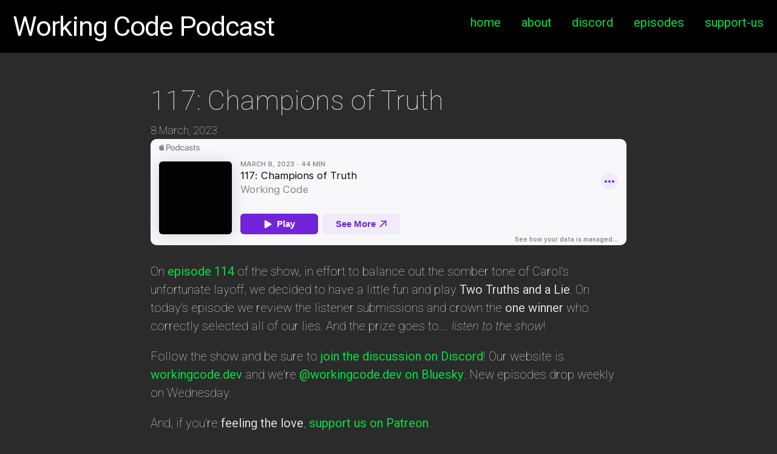

--- FILE ---
content_type: text/html; charset=UTF-8
request_url: https://workingcode.dev/episodes/117-champions-of-truth/
body_size: 20095
content:
<!doctype html><html lang="en"><head><meta charset="UTF-8"><meta name="viewport" content="width=device-width,initial-scale=1"><title>117: Champions of Truth - Working Code Podcast</title><meta name="description" content="On today&#39;s episode we review the listener submissions and crown the one winner who correctly selected all of our lies."><link rel="preconnect" href="https://fonts.gstatic.com"><link href="https://fonts.googleapis.com/css2?family=Roboto:ital,wght@0,100;0,400;1,100;1,400&display=swap" rel="stylesheet"><link rel="stylesheet" href="/css/main.css"><link rel="icon" href="data:image/svg+xml,<svg xmlns=%22http://www.w3.org/2000/svg%22 viewBox=%220 0 100 100%22><text y=%22.9em%22 font-size=%2290%22>🤘</text></svg>"><link rel="me" href="https://jawns.club/@adamtuttle"></head><body><header><p class="logo"><a href="/">Working Code<span class="hide-on-small"> Podcast</span></a></p><nav><ul><li><a href="/">home</a></li><li><a href="/about/">about</a></li><li><a href="/discord/">discord</a></li><li><a href="/episodes/">episodes</a></li><li><a href="/support-us/">support-us</a></li></ul></nav></header><main><h1>117: Champions of Truth</h1><p class="time"><time datetime="2023-03-08">8 March, 2023</time></p><iframe allow="autoplay *; encrypted-media *; fullscreen *; clipboard-write" frameborder="0" height="175" style="width:100%;max-width:900px;overflow:hidden;background:transparent;" sandbox="allow-forms allow-popups allow-same-origin allow-scripts allow-storage-access-by-user-activation allow-top-navigation-by-user-activation" src="https://embed.podcasts.apple.com/us/podcast/117-champions-of-truth/id1544142288?i=1000603277104"></iframe><p>On <a href="https://workingcode.dev/episodes/114-carol-got-laid-off/">episode 114</a> of the show, in effort to balance out the somber tone of Carol's unfortunate layoff, we decided to have a little fun and play <strong>Two Truths and a Lie</strong>. On today's episode we review the listener submissions and crown the <strong>one winner</strong> who correctly selected all of our lies. And the prize goes to.... <em>listen to the show</em>!</p><p>Follow the show and be sure to <a href="https://workingcode.dev/discord/">join the discussion on Discord</a>! Our website is <a href="https://workingcode.dev/">workingcode.dev</a> and we're <a href="https://bsky.app/profile/workingcode.dev">@workingcode.dev on Bluesky</a>. New episodes drop weekly on Wednesday.</p><p>And, if you're <strong>feeling the love</strong>, <a href="https://www.patreon.com/workingcodepod">support us on Patreon</a>.</p><p>With audio editing and engineering by <a href="https://www.zcross.media/">ZCross Media</a>.</p><hr><h1>Transcript</h1><p><a href="https://github.com/WorkingCodePod/workingcode/blob/main/src/episodes/117-champions-of-truth.md">Spot an error? Send a pull request on GitHub.</a></p><p>[00:00:00] <strong>Adam:</strong> All right, so let's see. We have one winner.</p><p>[00:00:05] <strong>Carol:</strong> What?</p><p>[00:00:05] <strong>Adam:</strong> champion of</p><p>[00:00:06] <strong>Ben:</strong> Dang.</p><p>[00:00:07] <strong>Adam:</strong> and it is drum roll.</p><h2>[00:00:29] Intro</h2><p>[00:00:29] <strong>Adam:</strong> Okay, here we go. It is show number 117, and on today's show we are going to champion, I'm sorry, damnit</p><p>[00:00:38] <strong>Tim:</strong> Going to Crown.</p><p>[00:00:39] <strong>Adam:</strong> we're going to crown our, our champions of truth. I don't, I can't tell. You know what? Leave it. I, I was gonna say maybe we'll do it again, but leave it. We're gonna, uh, We're just gonna go with it.</p><p>[00:00:50] <strong>Adam:</strong> but first as usual, oh. And then of course, in addition to that, we have a topic. And on today show we're going to discuss things that we know we should be doing, but we just aren't because reasons. And so , uh,we'll get into that in a little bit. but as usual, we will start with our triumphs and fails.</p><p>[00:01:06] <strong>Adam:</strong> We got the whole crew back here. Welcome back, Carol.</p><p>[00:01:09] <strong>Carol:</strong> Thanks guys.</p><p>[00:01:10] <strong>Adam:</strong> so why don't we start with you.</p><h2>[00:01:12] Carol's Triumph</h2><p>[00:01:12] <strong>Carol:</strong> Sure I can kick us off. I'm gonna go with a big old triumph because there's nothing like a good kick in the butt to motivate you to do something you've been wanting to do for a while. So, as you know, got, my position got cut a few weeks back and I've just been like, I'm gonna take my month off and I'm gonna.</p><p>[00:01:27] <strong>Carol:</strong> Do my taxes and pack my house and do things that I've just not had time to do. But also, in the meantime, my husband and I have been talking about the plan for our future, and we're gonna go the route of, I'm gonna air quote this. So you know, this is being air quoted of Start My own company, and that I want to start consulting and contracting work for a while.</p><p>[00:01:48] <strong>Carol:</strong> I don't wanna work for anyone. I wanna make some decisions about my career that. Aren't related to a direction of a company and I, the only way to do that is to be independent for a little bit. So we're gonna do that for, you know, probably the next year or so until we get to probably two more stations.</p><p>[00:02:04] <strong>Carol:</strong> And then if it's not working for me, then I'll bounce back into the, okay, I'll take a job and work for someone. But hopefully by that point I'll have. A solid foundation and maybe a few other people working with me. We'll just see how it goes, but it's definitely been the motivation I needed to go start it and go do something different and take control of my career path rather than driving my career path based off what the company needs.</p><p>[00:02:28] <strong>Adam:</strong> Nice.</p><p>[00:02:28] <strong>Ben:</strong> Very</p><p>[00:02:29] <strong>Adam:</strong> Do you have any specific ideas about what it is you wanna be doing? Are you talking consulting?</p><p>[00:02:33] <strong>Carol:</strong> Yeah, yeah, I'm definitely wanting to consult and contract for a bit. I have three positions right now that want me to start in March. One would be basically coding, which was gonna force me to learn some react that I've been wanting to do for a while, which that's fine. the other is they need some organization skills as far as they have structured the company very poorly, and now they need someone to come in and figure out how to un.</p><p>[00:02:57] <strong>Carol:</strong> Structure the mess and get it fixed, and then some management stuff as well. So I am probably only gonna pick up two of them at first, and then the third would be later down the road if I have time for it.</p><p>[00:03:08] <strong>Tim:</strong> Cool.</p><p>[00:03:09] <strong>Tim:</strong> I, I Do you, have you decided to talk to anyone who's like, been contracting for a while about you? Things they wish they knew when they started out.</p><p>[00:03:18] <strong>Carol:</strong> Yeah, actually that's my plan for next month. you guys know Nolan, right? Nolan, Eric. Eric is how you, I think it's how you say his last name. He's a great, great reference for that stuff. And then Steve Withington as well, like both of them are very close friends of mine and I know that they would point me in the right direction.</p><p>[00:03:34] <strong>Carol:</strong> So I'm gonna reach out to both of them and see what they can, you know, warn me about upfront and get any advice they have before I, you know, get too. But definitely that's my March plan.</p><p>[00:03:45] <strong>Tim:</strong> That's cool. Yeah, I was definitely gonna recommend Nolan.</p><p>[00:03:48] <strong>Carol:</strong> yeah. He's so amazing and so great in the community.</p><p>[00:03:50] <strong>Tim:</strong> he's quality.</p><p>[00:03:51] <strong>Carol:</strong> Mm-hmm.</p><p>[00:03:53] <strong>Adam:</strong> And just a great guy.</p><p>[00:03:55] <strong>Carol:</strong> Yeah. Completely agree. But that's me.</p><p>[00:03:57] <strong>Tim:</strong> Annie has a platinum record.</p><p>[00:04:00] <strong>Carol:</strong> Really?</p><p>[00:04:00] <strong>Ben:</strong> Wait,</p><p>[00:04:00] <strong>Tim:</strong> Yeah. Yeah. So Nolan, you know, he writes a lot of music and he's in a, been in a band forever. He wrote a song that got picked up by some Brazilian band and became like a huge hit down in Brazil</p><p>[00:04:11] <strong>Ben:</strong> Really?</p><p>[00:04:12] <strong>Tim:</strong> B, because he wrote it. He's on the, you know, he's on the platinum record, so,</p><p>[00:04:16] <strong>Carol:</strong> that is so cool. Just another reason why Nolan's great.</p><p>[00:04:21] <strong>Carol:</strong> yeah, that's me. I'm winning all the way around</p><p>[00:04:25] <strong>Tim:</strong> Oh, cool.</p><p>[00:04:25] <strong>Carol:</strong> Yeah. What about you Adam? What's you got going on?</p><h2>[00:04:29] Adam's Triumph</h2><p>[00:04:29] <strong>Adam:</strong> I'm also gonna go with a triumph this week. we, well, so this is a triumph built on the back of some, let's call it an embarrassing fail. some jack hole who shall remain nameless,who happens to have two thumbs. Created, some database clusters on encrypted storage.</p><p>[00:04:47] <strong>Adam:</strong> And, we had a whole bunch of e c two computers on aws, whose hard drives were not encrypted at rest. And so as we've been going through this whole SOC two compliance thing, we discovered these things and I, I think I mention. last week about how the SOC two compliance stuff, you know, helped us find things that, we were paying for and not using.</p><p>[00:05:06] <strong>Adam:</strong> and, and so that was a, a bonus and this is, mostly stuff that we're gonna keep, but now, you know, we're doing the right thing and getting it encrypted at rest, which is something that we wanna do. You know, this is, again, it's another case of it's the right thing to do. It's just annoying to go through the process.</p><p>[00:05:23] <strong>Adam:</strong> anyway, so last Sunday, I, spent some time, basically, jumping through a bunch of hoops to encrypt, the e b s volumes on our e c two machines that were unencrypted. And, I can actually walk you through it real quick. So, because you can't just like have a running machine and say, encrypt the, the drive.</p><p>[00:05:41] <strong>Adam:</strong> Yes.</p><p>[00:05:42] <strong>Carol:</strong> What is E? What is e B S.</p><p>[00:05:44] <strong>Adam:</strong> It's elastic block storage, I believe. Basically it's the, the hard drive, that you can hook up to an e c two machine. So EC two is just like, gimme a VMware instance, right? And, and then you, you can have, they, they manage the hard drive separately. So you can</p><p>[00:05:57] <strong>Adam:</strong> have,</p><p>[00:05:58] <strong>Adam:</strong> you know, you can create.</p><p>[00:06:00] <strong>Adam:</strong> Storage volumes and attach them to different machines. yep. And so, you can't just say, okay, I've got a running e c two machine. I don't wanna have downtime, so just go ahead and encrypt the volume. That would be nice, but you can't do it. So here's what you have to do. You have to, snapshot the volume, what you can do while the machine is running.</p><p>[00:06:16] <strong>Adam:</strong> But, if the machine is running, then it is possible for changes to continue to be made to the contents of that volume, right? So if you're outputting a lot of files or something, then, then this, that wouldn't work for you. In that case, you would want to stop the machine first and then snapshot the, the volume.</p><p>[00:06:31] <strong>Adam:</strong> Once you have the volume snapshotted, it says, since it's an unencrypted volume, your snapshot is unencrypted. But you can take the vo, the snapshot, and you can make a copy of the snapshot and the, the copy can be an encrypted copy. And then, so once you have an encrypted copy, you can create an encrypted volume from your encrypted copy.</p><p>[00:06:48] <strong>Adam:</strong> And then, so now you've got an encrypted volume that's identical to your unencrypted volume, and now your machine has stopped. So you just detach the unencrypted volume and you. The encrypted volume in its place, making sure that the device name is the same and there's, you know, other little minor details, they have to be in the same region and all that.</p><p>[00:07:05] <strong>Adam:</strong> But, that's , that's what I had to do for like 15 machines.</p><p>[00:07:09] <strong>Ben:</strong> Oof.</p><p>[00:07:10] <strong>Tim:</strong> How long did that encryption take?</p><p>[00:07:12] <strong>Adam:</strong> it's not long. I mean, the snapshot itself takes, you know, maybe 10, 15 minutes tops and you can do a bunch of 'em at the same time. the, the encrypted copy, I mean, darn near instant, two, three minutes. And then to create a volume from an encrypted snapshot again, two, three minutes.</p><p>[00:07:30] <strong>Adam:</strong> so yeah, I mean, I did, like I said, I did like 15 ish servers on Sunday, and I think it took me an hour,</p><p>[00:07:36] <strong>Carol:</strong> Oh, that's not.</p><p>[00:07:37] <strong>Adam:</strong> yeah, maybe, maybe like an hour and a half. But still,</p><p>[00:07:42] <strong>Ben:</strong> are you treating the EBS as a, as a persisted permanent volume or is it more just like scratch disc for the, for the running</p><p>[00:07:49] <strong>Adam:</strong> it, it's the, so these are Windows servers and it's like the Route C drive. for those. So yeah, it's, it's permanent. so that, that was like last Sunday's success. And then the sort of the other side of this coin, or the second half of my triumph here is, I am moving forward on, encrypting the r d s volumes and I spent.</p><p>[00:08:07] <strong>Adam:</strong> Several days trying to track down the best way to do this because we, we have two database clusters that are unencrypted. One of them is like 800 gigs, I think, and the other is like 350 or something like that. So the, we're talking about a lot of data and to encrypt all of that would be a pain in the butt.</p><p>[00:08:22] <strong>Adam:</strong> And I was, I was horrified at first, like, oh my God, I'm gonna have to, you know, create a new, cluster and do the same thing that I just went through a couple of months ago to, to migrate all of that data over, to the encrypted cluster. Fortunately, that's not gonna be the case. you have to go through even more hoops to encrypt an RDS instance, but,it's gonna end and there's gonna be more downtime.</p><p>[00:08:42] <strong>Adam:</strong> I, I, so I scheduled a maintenance window for this Saturday from like 1:00 PM to 6:00 PM Hopefully I don't need all of it, right? Try to be conservative, but, I'm giving myself a lot of breathing room there, so, and I'm, I'm only gonna do the smaller cluster this weekend. See what I can learn from that.</p><p>[00:08:58] <strong>Adam:</strong> And then hopeful. It goes well and I can just be like, okay, yeah, you know, I'll do the big one next time and it'll be even, it'll be easier. Just take a little bit longer cuz there's more data.</p><p>[00:09:08] <strong>Tim:</strong> So for your rds, is it Microsoft SQL Server or what, what</p><p>[00:09:11] <strong>Adam:</strong> MySQL,</p><p>[00:09:12] <strong>Tim:</strong> MySQL. Okay.</p><p>[00:09:13] <strong>Adam:</strong> Aurora MySQL. But yeah, it's still MySQL.</p><p>[00:09:15] <strong>Tim:</strong> Yeah.</p><p>[00:09:16] <strong>Ben:</strong> I think, I think maybe we had to do something like that years ago and, I think what they ended up doing was they created, they spun up a Reed replica, and I think the Reed replica was using encrypted storage. And basically they would catch up and at one point they would,</p><p>[00:09:31] <strong>Adam:</strong> You can just</p><p>[00:09:32] <strong>Ben:</strong> they would, yeah. I, I, I mean, I think it required a little bit of downtime to make sure that nobody was trying to do anything while it was catching up kind of a thing.</p><p>[00:09:39] <strong>Ben:</strong> But,</p><p>[00:09:40] <strong>Adam:</strong> That was a strategy that I tried and so I got real excited too, cuz you can, add an, you can add an instance to a cluster and there's a checkbox that you can check that says that should be encrypted. An encrypted instance. , and then you click the button and it creates your instance and you're like, yeah, yeah, I did it.</p><p>[00:09:56] <strong>Adam:</strong> I got an encrypted reader added to my cluster and it's, it's already starting to replicate all the data over and I'll just, you know, keep doing that and, and we will fail over and, and the world will be good. And then I checked and I was like, wait a minute. This instance isn't encrypted. Like they just ignored the checkbox because, and that mean, I get it, it's joining an unencrypted cluster and there's probably some sort of like, you know, Whatever, two left hands can't shake or that sort of thing.</p><p>[00:10:21] <strong>Adam:</strong> I don't know, whatever.</p><p>[00:10:23] <strong>Ben:</strong> two left hands.</p><p>[00:10:25] <strong>Adam:</strong> so, yeah, I don't know, but,ultimately I found a way and I'm, I'm jazzed about that. So,</p><p>[00:10:31] <strong>Ben:</strong> Nice.</p><p>[00:10:32] <strong>Adam:</strong> so that's my triumph. how about you, Tim?</p><h2>[00:10:34] Tim's Failure</h2><p>[00:10:34] <strong>Tim:</strong> Well, speaking of maintenance windows, I'm going to, I'm gonna tell you a story about a maintenance window that went really wrong.</p><p>[00:10:41] <strong>Carol:</strong> Oh.</p><p>[00:10:41] <strong>Tim:</strong> So, so mine's a fail. So it is not my fail, but I was affected by the fail. So we, you know, we do. Payment processing. We, we use multiple backend processors for somewhat of an aggregator in that regard.</p><p>[00:10:54] <strong>Tim:</strong> And there's one that we used years and years ago, and there's still a few customers on it. There's like one rather large customer on it. and so we get an email, you know, several emails in a row over the past month saying, Hey, we're, we'll be doing some maintenance this Saturday. no downtime is expected.</p><p>[00:11:10] <strong>Tim:</strong> I'm like, okay, cool. That wasn't necessarily true. So Saturday things went really pair shaped for a while and, but you know, Saturday really wasn't a busy day for our customers, so I just kinda went Oh, okay. But then Tuesday, Tuesday just, everything just fell apart for them. And so we eventually find, now they tell us more information.</p><p>[00:11:35] <strong>Tim:</strong> Cause we're like, what's going on here? They were moving their stack to aws. Now that is not a maintenance thing, that is a major overhaul of your infrastructure moving from on-prem to aws. and obviously didn't go well because, you know, you, we would, you know, we send a request for a payment, you know, to do, you know, charge a credit card, and there were sometimes their, the request would take. Two minutes to run, but our application times out at 60 seconds. We figure after 60 seconds, you know, the persons have probably already left the page.</p><p>[00:12:09] <strong>Carol:</strong> Yeah, I was like, who has a two minute timeout on the payment processor?</p><p>[00:12:12] <strong>Tim:</strong> I don't think it was a timeout. It's just they were so, I don't know if they provisioned their AWS network correctly. It was just slow.</p><p>[00:12:19] <strong>Carol:</strong> Yeah, that's what I meant. Like who would be okay waiting two minutes, like if I'm make like no, that's like there's a problem.</p><p>[00:12:25] <strong>Tim:</strong> There's, there's a problem. And, and so it's like all we would get back is an error message saying, you know, that the, the gateway back in is, is unavailable and we look on their, they have reports and stuff. None of the reports were showing transactions, but transactions were going through people's cards cuz people called and said, Hey, like I saw one. He'd pay for his car insurance and it was 280 something dollars and he, he, because he didn't get a response, he charged six times to his debit</p><p>[00:12:53] <strong>Carol:</strong> Oh, oh, no.</p><p>[00:12:55] <strong>Tim:</strong> So 280, 80 times six, and</p><p>[00:12:57] <strong>Tim:</strong> it got</p><p>[00:12:57] <strong>Carol:</strong> all went through, no.</p><p>[00:13:00] <strong>Tim:</strong> They all went</p><p>[00:13:00] <strong>Adam:</strong> because it's a debit card. It's like that money, I mean, you can get it back, but it's, it's instantly gone. Like, you can't buy groceries this week because it's gone, sort of</p><p>[00:13:08] <strong>Tim:</strong> I mean, you know, so that all happened, it was only down for like two hours, but you know, we had a lot of payments going through during those two hours, and so the next day it was just absolute hell. Cause we're trying to clean all this stuff up, trying to, you know, it's not my, I didn't do this, but my customers are asking me what's going on.</p><p>[00:13:28] <strong>Tim:</strong> We're trying to get answers out of them. Of course, we're only one of many thousands of customers they have. Getting an answer out of them was hard, and they gave us wrong answers at first, and then they finally gave us some right answers. And so spent pretty much, I mean, all day from early Wednesday morning to late Wednesday night, just cleaning all this stuff up.</p><p>[00:13:49] <strong>Tim:</strong> and there's still gonna be cleanup for the next week or so. and then this other weird stuff that they, rather than, some people got lucky rather than getting charged six times. Some people rather than getting charged, got credit.</p><p>[00:14:00] <strong>Carol:</strong> No, and I bet they're not gonna report that back to you,</p><p>[00:14:04] <strong>Tim:</strong> Yeah. Or some people, some people will get charged and then it, they show up on their bank statement and then like two hours later, you know, online it disappeared and, you know, we didn't do that. So they're like, they, they don't know what's going on. So yeah, it, it is a complete mess. And of course customers are calling me and then, you know, completely cursing me out and, you know, and, yeah, it was not a good day.</p><p>[00:14:28] <strong>Ben:</strong> The only time that I can ever remember being, I, I wasn't being yelled at directly, but I was in a meeting where people were being furiously yelled at by our cto, was the weekend that we migrated from managed hosting to aws. They, the team had swore up and down. They've tested everything. They've done dry. You know, this should take, it was like, this should take two hours, but let's do four hours of maintenance window for our customers just to be safe. It ended up having to run like the entire weekend because stuff kept breaking and they couldn't fer what it was and, oh, man, like come Sunday night when the site's been down for 48 hours, c t o is just ripping into people hard.</p><p>[00:15:15] <strong>Ben:</strong> And I've, I, I've never been on a call like that. It was very, it was almost surreal. It was very,</p><p>[00:15:21] <strong>Tim:</strong> I'm sad to say I've been on many calls like.</p><p>[00:15:23] <strong>Carol:</strong> Yeah. Yeah.</p><p>[00:15:26] <strong>Tim:</strong> Many calls like too many.</p><p>[00:15:29] <strong>Adam:</strong> what's going through my head is like, okay, clearly that's not the right way to handle the situation because yelling is not going to solve the problem and, and it's mistreatment of your employees and all of that. What. is the right answer. Like, you know, you have a responsibility to get the website back online.</p><p>[00:15:46] <strong>Adam:</strong> I guess the, the question is like, you know, what's blocking it and what can you do to facilitate getting it,</p><p>[00:15:53] <strong>Tim:</strong> Yeah,</p><p>[00:15:53] <strong>Adam:</strong> up faster?</p><p>[00:15:54] <strong>Tim:</strong> the, the person got the most angry. Basically, his thing was he. I don't know. We didn't know the scale of it. Right. How many people are affected? He's like, he's like, he got really, really hot. And then at the end, I think someone else in the room was kind of telling 'em to calm down. Cuz you know, I was answering very calmly.</p><p>[00:16:09] <strong>Tim:</strong> I didn't get, I didn't get upset. You know, I, I totally understand where they're coming from and he is like, do we know the extent of this problem i's like, yes, I can tell you the exact number. Of things that that went wrong, you know, all each transaction. I can tell you exactly. He's like, all right, when can get me that?</p><p>[00:16:27] <strong>Tim:</strong> I'm like, in an hour. He's like, okay. And then, you know, we ended and I sent it to him and then I got a text message from him. Go a text message the next day. Didn't apologize, but he says, I want you to know that we know that we appreciate how much you. And I appreciate that very much. And I'm like, thank you.</p><p>[00:16:45] <strong>Tim:</strong> Sorry you had to go through this. You know, I'm always, I'm, I'm, I'm in your corner on this, so,</p><p>[00:16:49] <strong>Carol:</strong> Yeah, I mean, you were just the middle guy here. Like you, you were</p><p>[00:16:53] <strong>Carol:</strong> li lost like they were</p><p>[00:16:55] <strong>Tim:</strong> I'm, the one they can talk to.</p><p>[00:16:56] <strong>Carol:</strong> right.</p><p>[00:16:56] <strong>Tim:</strong> right. Yeah. So yeah, it was, it was, it was a bad day. So, but today, but today, today was, today was cool. today was, was a lot better.</p><p>[00:17:05] <strong>Tim:</strong> So that's me. How about you?</p><h2>[00:17:07] Ben's Triumph</h2><p>[00:17:07] <strong>Ben:</strong> I'm gonna go with the tri. Which is just that I've, I've been feeling pretty jazzed about web development lately, the last couple of weeks.</p><p>[00:17:14] <strong>Carol:</strong> Yay.</p><p>[00:17:15] <strong>Ben:</strong> yeah, as I've mentioned before, lately I've been digging into this hot wire framework from, the Ruby on Rails world. Yeah. And, I don't know, there's, it's, part of it is just the excitement of learning something new, but part of it I think is just, I appreciate the philosophy of Hot Wire, which is more about using the tools that you love to use and not necessarily using.</p><p>[00:17:38] <strong>Ben:</strong> Hot, trendy tools. man, I don't know. I've been having a good time. I, I've been burnt out I think for a while, so this is, this feels good.</p><p>[00:17:46] <strong>Carol:</strong> It is nice to find something you wanna learn that motivates you to keep going with it, cuz so many times I find myself in that I wanna learn it, but then I don't have time and I can't keep going with it. So it's nice that you've been able to stick with it and it's still motivating you. That's cool.</p><p>[00:18:01] <strong>Ben:</strong> Yeah. And it's especially nice cuz I, I also feel in the context of everything that's happening in the web world right now, Where I do generally feel like I'm falling behind with all of the latest compilers. Like everything runs on V and Es build and stuff these days. I don't know what any of that stuff is.</p><p>[00:18:18] <strong>Ben:</strong> I mean, I hear about it, but I've never tried any of it. I haven't tried any of these dynamics, server side rendering next kind of frameworks. So there's, there's like a lot of stuff that's happening on the edges of computing and the kind of the universal.</p><p>[00:18:34] <strong>Adam:</strong> Yeah,</p><p>[00:18:35] <strong>Ben:</strong> that I just, I don't know anything about.</p><p>[00:18:36] <strong>Ben:</strong> So</p><p>[00:18:37] <strong>Adam:</strong> I would say, you know, like so tough because you have to, I, I don't want to say something that's like, you know, categorically untrue. If you want to stay</p><p>[00:18:49] <strong>Tim:</strong> just kind of untrue.</p><p>[00:18:53] <strong>Adam:</strong> if you want to stay, you know, modern and, and try to be toward the bleeding edge, you need to try and stay aware of, you know, what, what's trending, what's, popular right now. Because popularity can be a sign of, quality, right? . But if you look at the state of JS survey that was, at the end of last year,there was a huge number of like, yes, a lot of people who take the survey and there's a little bit of a, a sampling bias problem.</p><p>[00:19:20] <strong>Adam:</strong> But, even with the fact that like the people who are most likely to take the survey are also most likely to, you know, be interested in these more modern technologies, your reacts and and view and all of that. even given that, there was a huge number of people that still use jQuery,</p><p>[00:19:37] <strong>Ben:</strong> Right. Yeah, exactly.</p><p>[00:19:39] <strong>Carol:</strong> Oh yeah.</p><p>[00:19:40] <strong>Adam:</strong> you know, like so much of the world runs on the legacy platform, right?</p><p>[00:19:47] <strong>Adam:</strong> Like Greenfield, there's, we all have pie in the sky, hopes and dreams for the way we want to be doing things. But then we also. The thing that we have to support . And for so many of us, that's just, you know, it's so some old Angular one app, or it's, jQuery and, and Browserify and, and it's run on grunt and gulp and , you know?</p><p>[00:20:09] <strong>Tim:</strong> What, whatever was cool at the time when it</p><p>[00:20:11] <strong>Carol:</strong> Yeah, I was about to say, I remember when those were sexy,</p><p>[00:20:14] <strong>Adam:</strong> Yep.</p><p>[00:20:16] <strong>Ben:</strong> I will</p><p>[00:20:17] <strong>Adam:</strong> So don't, don't, don't be too hard on yourself, but yeah.</p><p>[00:20:19] <strong>Ben:</strong> yeah, yeah. Totally, totally. it is nice. So, west Boss on the, on the Syntax fm, one of the things that he brings up from time to time, because people ask him, you know, how do you stay on top of this stuff? And he's like, stay on top of this stuff is literally my,</p><p>[00:20:33] <strong>Adam:</strong> Mm-hmm.</p><p>[00:20:33] <strong>Ben:</strong> don't freak out when I mentioned something for the ninth time, like maybe then consider looking into it, but don't look into it just because I'm talking about it</p><p>[00:20:41] <strong>Adam:</strong> Exactly. Yeah. Because the, he's exactly right. Their job is to ride that bleeding edge of the wave and, you know, figure out what's cool and, and what's, what's, useful so that the rest of us can just get that information from them and use it to make hard decisions.</p><p>[00:20:58] <strong>Ben:</strong> Yeah, feeling jazzed. Enjoying the feeling of feeling jazzed,</p><h2>[00:21:03] Champions of Truth: Two Truths and a Lie Results</h2><p>[00:21:03] <strong>Adam:</strong> Alrighty. Well then I believe that brings us around to time to crown our champions of truth. But first we have to figure out who they</p><p>[00:21:11] <strong>Adam:</strong> Uh,Yeah. So, I guess the best way it'll do this will be, we'll go through and we'll each, read our, our two truths and a lie again. And the other three of us can take our guesses.</p><p>[00:21:23] <strong>Adam:</strong> We'll figure out,or, or, we'll, we'll do the best we can to figure out which one of your statements is a lie, and then you'll reveal your lie to us and to the. And, I have the spreadsheet of people who submitted their guesses, and I will whittle that down using filtering as we go. And hopefully we're left with a couple of, champions of truth.</p><p>[00:21:42] <strong>Tim:</strong> We're just gonna have one winner unless there's a tie. Is that</p><p>[00:21:45] <strong>Adam:</strong> it, I figure anybody who gets all of the answers right, there's four of us, so you have to, you have to be pretty on it to get all four of 'em, right? so we'll see. We'll see how many people get 'em.</p><p>[00:21:53] <strong>Tim:</strong> All right.</p><p>[00:21:54] <strong>Adam:</strong> All right. Well, Carol, why don't we start with you.</p><h2>[00:21:57] Carol's Lie</h2><p>[00:21:57] <strong>Carol:</strong> Sure. So my three were, I crushed my Mustang and rolled it a couple times before I could legally even drive. That was one. I gained entry into a bar by telling the bouncer that the guy behind, like the guy behind me had a knife.</p><p>[00:22:13] <strong>Adam:</strong> Mm-hmm.</p><p>[00:22:14] <strong>Carol:</strong> then, I have been no trespassed at Six Flags Over Georgia</p><p>[00:22:21] <strong>Tim:</strong> for for her for a year, right?</p><p>[00:22:23] <strong>Carol:</strong> for a year. Yeah. Yeah. And I had season passes.</p><p>[00:22:27] <strong>Adam:</strong> this is tough because, like some of these, I can definitely see for you. Some of 'em, I'm like, I don't know. I don't know how, how much of a bad girl you are, or were,</p><p>[00:22:37] <strong>Tim:</strong> She, oh, she was</p><p>[00:22:40] <strong>Carol:</strong> I'm good now.</p><p>[00:22:41] <strong>Tim:</strong> She's good now. Yeah,</p><p>[00:22:42] <strong>Carol:</strong> Yeah.</p><p>[00:22:43] <strong>Adam:</strong> Anybody wanna take a guess?</p><p>[00:22:45] <strong>Carol:</strong> All right, Ben.</p><p>[00:22:46]</p><p>[00:22:46] <strong>Ben:</strong> I'm gonna, so I'm guessing the lie. That's the idea.</p><p>[00:22:49] <strong>Carol:</strong> Guess the lie. Yeah.</p><p>[00:22:51] <strong>Ben:</strong> I'm gonna say the lie is the entry into the bar. Telling the bouncer there was a guy with a knife.</p><p>[00:22:58] <strong>Carol:</strong> Okay. Tim.</p><p>[00:23:00] <strong>Tim:</strong> Yeah, I'm torn between that one, the, the knife and the, the six legs trespass, um, torn</p><p>[00:23:06] <strong>Ben:</strong> of them.</p><p>[00:23:06] <strong>Tim:</strong> two. I'm not, I'm not buying the Mustang. I don't know if too many teenagers are gonna get a Mustang, you know, like 14 or whatever. So, yeah, I, I'm gonna go with the, the knife.</p><p>[00:23:16] <strong>Carol:</strong> Okay.</p><p>[00:23:17] <strong>Adam:</strong> So, yeah. I could believe the knife was a true one. If the guy actually did have a knife. I just can't see you causing somebody to be like roughed up by a bouncer for for no reason other than to get by them. That just doesn't seem like a Carol thing.</p><p>[00:23:33] <strong>Carol:</strong> Oh</p><p>[00:23:33] <strong>Carol:</strong> man.</p><p>[00:23:34] <strong>Tim:</strong> but it it could be a white lie though, right? Because it'd be like he has a knife. She didn't say, she didn't say he was attacking her with it. He, he just had one in his pocket</p><p>[00:23:42] <strong>Adam:</strong> I, I think honestly I want, I want, I have been no trespass from Six Flags for a year to be True. Cause I wanna hear the story there, So I don't know. Did we all choose knife? I'm gonna go with knife.</p><p>[00:23:54] <strong>Carol:</strong> Yeah, I think you all picked knife, right?</p><p>[00:23:57] <strong>Tim:</strong> Yep.</p><p>[00:23:57] <strong>Carol:</strong> Which you are correct. That is actually my husband's story,</p><p>[00:24:02] <strong>Adam:</strong> Oh.</p><p>[00:24:02] <strong>Ben:</strong> Oh,</p><p>[00:24:04] <strong>Carol:</strong> So, I'll tell you his story really fast. They were at a bar one night and they were on the second floor and they decided after a few drinks it would be funny to spit down on people. And needless to say, they might have, you know, spat on some Ranger boys and Army Ranger boys are not nice people.</p><p>[00:24:23] <strong>Carol:</strong> So then they go</p><p>[00:24:24] <strong>Carol:</strong> into the.</p><p>[00:24:24] <strong>Tim:</strong> when they event spit on.</p><p>[00:24:25] <strong>Carol:</strong> Yeah. Yeah. So then they go into the club and my husband, you know, drunk and young goes, dude that got behind me has a knife. And he said he was gonna stab me and then goes past the bouncer. And the bouncer like roughs up the ranger boys and kick them out. So that's absolutely my husband's story,</p><p>[00:24:42] <strong>Adam:</strong> he was avoiding a confrontation,</p><p>[00:24:44] <strong>Tim:</strong> pretty</p><p>[00:24:45] <strong>Carol:</strong> that he caused. But yeah,</p><p>[00:24:47] <strong>Adam:</strong> right?</p><p>[00:24:48] <strong>Tim:</strong> That's funny because the six flag story I got. Almost, I didn't get kicked out, but I was spit, spit out of the sky bucket when I was like 16 and it landed on some, but I wasn't even trying to spit it. I was just like, we were hyped up and I just, for some reason I spit and man, those, those people</p><p>[00:25:05] <strong>Carol:</strong> They're serious.</p><p>[00:25:06] <strong>Tim:</strong> kick my butt,</p><p>[00:25:07] <strong>Carol:</strong> They're not happy.</p><p>[00:25:09] <strong>Adam:</strong> I just remembered I have a spit story too. I, I, a friend of mine and I would go to the Y M C A a lot when we were kids, like over the summer and, just, we weren't trying to be malicious or anything, but just because we were young, dumb kids. The, the window was open. It was an indoor pool, and we would just, like, every time we were waiting in line to, to go jump off the diving board or something, we would like walk up to the window and spit out the window, and at some point somebody got spit.</p><p>[00:25:36] <strong>Adam:</strong> and we got harang into the, the manager's office or whatever, and they like, called our parents and they, they really believed we were doing it to be, you know, mean to somebody or something like that. But it was innocent spinning on somebody.</p><p>[00:25:49] <strong>Tim:</strong> Just dumb male spitting</p><p>[00:25:50] <strong>Adam:</strong> yeah. So then, so, so then, okay, I gotta hear the story. What, what got you kicked out of Six Flags?</p><p>[00:25:56] <strong>Carol:</strong> Yeah, so the first year Goliath Open, which is like the biggest rollercoaster, has the, the biggest drops or something. I don't know. It was all the rage. I decided I was going to get my GoPro out and record on it, and as we're taking off, they're like, ma'am, you can't have your GoPro out. So then as we're going off, I take the GoPro back out.</p><p>[00:26:17] <strong>Carol:</strong> They stop the ride halfway up, a guy comes marching up the stairs, takes away my GoPro, and security's waiting on me at the end of the ride. And they es they escort me off of the property. like, take me to a golf cart. Take me around the back to like private entries and stuff. Take me to like their police station.</p><p>[00:26:36] <strong>Carol:</strong> Like take a picture of me and go, if you show back up for a year, we will do criminal trespasses and you'll actually be arrested for it. I was like, okay.</p><p>[00:26:46] <strong>Tim:</strong> why such a huge reaction to that?</p><p>[00:26:48] <strong>Carol:</strong> Because the GoPros, I guess, had been flying off people's heads and out of their hands and hitting the people behind them and causing Yeah, like serious damage and and injury to people.</p><p>[00:26:58] <strong>Carol:</strong> Yeah.</p><p>[00:26:59] <strong>Adam:</strong> I</p><p>[00:26:59] <strong>Carol:</strong> And the falling</p><p>[00:27:00] <strong>Adam:</strong> yeah, I've worn a GoPro on roller coasters a couple times, but I always, they make you use the like chest</p><p>[00:27:05] <strong>Carol:</strong> chess one. Mm-hmm.</p><p>[00:27:06] <strong>Adam:</strong> gonna come off</p><p>[00:27:07] <strong>Carol:</strong> Yep. Yep. so.</p><p>[00:27:09] <strong>Carol:</strong> that was it. And then the Mustang, I, my parents used to go to car auctions and they would resell cars. And so when I was 14, I got an 87 Mustang, and this was like in 2000, like year 2000. So right. after I got my permit, I used to drive to school and after school one day I tried beating the.</p><p>[00:27:29] <strong>Carol:</strong> And went down a dirt road and was trying to also pass my cousins. So I drove past my cousins on the dirt road, but it started raining and I hit a ditch and just started rolling my car. So that was true too.</p><p>[00:27:42] <strong>Carol:</strong> Yeah.</p><p>[00:27:42] <strong>Tim:</strong> you injured?</p><p>[00:27:43] <strong>Carol:</strong> Yeah. I actually cracked my shoulder blade and, broke my shoulder, like these bones up in here.</p><p>[00:27:48] <strong>Carol:</strong> Yeah, it hurt. Every time I stood up, I passed out for the pain. I was like, Ooh. I also was not wearing a seatbelt, so, yeah.</p><p>[00:27:55] <strong>Tim:</strong> Wow. Luckily be</p><p>[00:27:57] <strong>Adam:</strong> in cars.</p><p>[00:27:57] <strong>Carol:</strong> Yeah, they're, it's not a good thing. So yeah. So those are my two. Good job guys, I'm guessing.</p><p>[00:28:02] <strong>Ben:</strong> Man,</p><p>[00:28:03] <strong>Adam:</strong> wanted to pick, the, the six flags as your lie, but I wanted it to be true,</p><p>[00:28:08] <strong>Carol:</strong> Yeah, absolutely true. Now, you know. Yeah. I was trying to come up with a lie that was believable. I was like, I'm just still one of my husbands, because I know the stories well enough that I could tell it.</p><p>[00:28:18] <strong>Tim:</strong> someone else's</p><p>[00:28:18] <strong>Carol:</strong> Yeah, I could answer questions on it.</p><p>[00:28:21] <strong>Tim:</strong> Yeah.</p><p>[00:28:22] <strong>Carol:</strong> So those, those are mine. What about you? 10. Oh,</p><p>[00:28:25] <strong>Adam:</strong> well, I, I wanna filter down our list here. So, the, the lie was that you,</p><p>[00:28:30] <strong>Carol:</strong> the bar?</p><p>[00:28:31] <strong>Adam:</strong> into the bar. Okay? So that brings us down. Ooh. Knocked out quite a few people. We'll see. There's still plenty of, plenty of people in the running here.</p><p>[00:28:39] <strong>Carol:</strong> Good, good,</p><p>[00:28:39] <strong>Carol:</strong> good.</p><p>[00:28:40] <strong>Tim:</strong> Okay.</p><p>[00:28:41] <strong>Carol:</strong> Go. 10.</p><h2>[00:28:42] Tim's Lie</h2><p>[00:28:42] <strong>Adam:</strong> so my first one was in 1998. My girlfriend was in a Super Bowl commercial as a oil valle spokesperson. I built a robot that competed in a robot wars in the amateur circuit in 2013. And I lived in Scotland for two years in my mid twenties. So one of those is a lie.</p><p>[00:29:02] <strong>Adam:</strong> So I think I know what it is. I, but I, I think you might be clever enough to get us on a technicality here. So I know for a fact that you have been involved with robot battle stuff, so</p><p>[00:29:15] <strong>Ben:</strong> was gonna pick that one as my lie,</p><p>[00:29:18] <strong>Adam:</strong> Well, but here's the thing, right? So he specifically called it Robot Wars. So if it, you know, if it was officially like Battle Bots, amateur League or something like that, then that could be the technicality, right?</p><p>[00:29:29] <strong>Adam:</strong> Or like, I know that you spent some time, or I know that your wife is from England, or she's from Sweden, like raised in England or something like that. So like, and I think that that's, if I'm not mistaken, that's where you met her. So like there could be a technicality there. Maybe it's England, not Scotland.</p><p>[00:29:44] <strong>Adam:</strong> Right. And so, there's like, I don't know where to go with this one. I think I'm just gonna go with the Scotland for two years. In your mid twenties, maybe it was in your mid thirties. For all I know.</p><p>[00:29:55] <strong>Ben:</strong> See, and I picture him being in Scotland simply for. Like a food adventure, like eating highland cow testicles or something, you know, like</p><p>[00:30:03] <strong>Adam:</strong> wrapped up in</p><p>[00:30:03] <strong>Adam:</strong> sheep stomachs.</p><p>[00:30:05] <strong>Ben:</strong> I'm sure there's lots of different kinds of testicles.</p><p>[00:30:08] <strong>Adam:</strong> you were on a testicles of the World tour</p><p>[00:30:10] <strong>Tim:</strong> true. Yeah. Yeah. Sounds good.</p><p>[00:30:15] <strong>Tim:</strong></p><p>[00:30:15] <strong>Ben:</strong> well I was gonna go with robot wars. Well, Carol, what were you gonna go with?</p><p>[00:30:17] <strong>Carol:</strong> Yeah, so I was gonna go with Scotland cuz I feel like at one point you dated a model and I can't remember why I think that, but I thought you dated a model when you were younger, so I thought that was probably the oil of Alay spokesperson and then the Robot Wars. I know you did announcing for it and I remember you.</p><p>[00:30:37] <strong>Carol:</strong> One, I just don't know if you're getting us on years being wrong, like it was 2012, not 2013. Or like Adam said, robot wars versus like battle of the I'm like, so I'm Scotland. I think Scotland's the,</p><p>[00:30:53] <strong>Tim:</strong> So what did you say, Ben? What'd you land</p><p>[00:30:55] <strong>Ben:</strong> was gonna go through Robot Wars,</p><p>[00:30:57] <strong>Tim:</strong> Okay,</p><p>[00:30:58] <strong>Carol:</strong> we're all over the place.</p><p>[00:31:00] <strong>Tim:</strong> so, so the lie is that I lived in, no, wait, hold on. Yeah, I gotta remember the lie. I lie so much, I don't remember what's true. Um,no, it's the robot wars, so I, I. I've never competed. I was the mc at these things. So I was the guy, the hype man at several con, you know, conferences for, for several years.</p><p>[00:31:20] <strong>Tim:</strong> but I didn't actually compete with them. I, we did build one, but I never</p><p>[00:31:24] <strong>Carol:</strong> did. I remembered you building it, but I couldn't remember, and I know you like announced for them, but I was like, oh.</p><p>[00:31:31] <strong>Tim:</strong> I, so I was the, I was the hype guy. But yeah, so that's that. And. The Scotland one is true, but I didn't say Scotland. Where? It's Scotland, Georgia.</p><p>[00:31:41] <strong>Adam:</strong> Oh.</p><p>[00:31:44] <strong>Tim:</strong> So Scotland, Georgia, population, 350 people. I lived there for two entire years.</p><p>[00:31:50] <strong>Tim:</strong> It was awful. I hated living there. And Yes, indeed. My girlfriend was, was a Oil Valley spokesperson. She wasn't my girlfriend when she was on the show, went on the, on the ads. So I'm with my current wife then fiance, and we're at a Superbowl party and, she looks up and goes, is that Holly? I'm like, oh yeah, look at that She's on a Super Bowl</p><p>[00:32:12] <strong>Ben:</strong> Holly, who I don't remember.</p><p>[00:32:14] <strong>Tim:</strong> Yeah. That, she's like,</p><p>[00:32:15] <strong>Adam:</strong> doesn't cold a candle to you, honey.</p><p>[00:32:17] <strong>Tim:</strong> It was, it was not, yeah, it was not a comfortable car ride home with, with my fiance,</p><p>[00:32:22] <strong>Adam:</strong> Nice. All right, well done. So Ben, you wanna go next?</p><h2>[00:32:28] Ben's Lie</h2><p>[00:32:28] <strong>Ben:</strong> Sure mine are, less creative here. one, I was born two months premature. Two, I have no cavities in my adult teeth. And three, I'm allergic to penicillin.</p><p>[00:32:40] <strong>Adam:</strong> I am gonna have to go with, I have no cavities in my adult teeth. I don't think anybody has that kind of discipline.</p><p>[00:32:48] <strong>Tim:</strong> I don't know. Some of, some of our listeners were saying, yeah, they didn't have any cavities. I didn't think that was possible. But</p><p>[00:32:53] <strong>Carol:</strong> Yeah.</p><p>[00:32:53] <strong>Tim:</strong> much sugary drinks as you used to</p><p>[00:32:55] <strong>Ben:</strong> I don't drink any sugary drinks.</p><p>[00:32:57] <strong>Tim:</strong> You did. You used</p><p>[00:32:58] <strong>Ben:</strong> Never. I've never drank sugary drinks,</p><p>[00:33:00] <strong>Carol:</strong> he, drinks sugar free monsters. That's what you keep thinking of. His energy drinks. Were always sugar free though.</p><p>[00:33:06] <strong>Tim:</strong> Okay. That's what it is.</p><p>[00:33:08] <strong>Carol:</strong> And see I, when I ask you the questions, you knew a lot about premature babies and about reactions to penicillin. So I think the cavities is the lie cuz you knew about development of babies and you knew what hives were.</p><p>[00:33:23] <strong>Carol:</strong> So I'm gonna go with cavities is the lie too. We all.</p><p>[00:33:27] <strong>Tim:</strong> no, I, I'm going with premature.</p><p>[00:33:29] <strong>Carol:</strong> Oh, you went or premature? Okay.</p><p>[00:33:30] <strong>Tim:</strong> yeah,</p><p>[00:33:31] <strong>Ben:</strong> All right. It's, it's the teeth. I, I actually have more cavity than I do teeth at this point. I think I have more filling. There's like, it's like I'm more machine than I am human. I was two months premature. I was apparently tiny could fit into my dad's hand. And, fun fact, he apparently he was walking into the, The, the I C U at the, at the hospital and I had ripped off my monitors somehow and so all the</p><p>[00:33:59] <strong>Tim:</strong> You're so strong. Even then,</p><p>[00:34:02] <strong>Ben:</strong> and my dad thought I died and he just like</p><p>[00:34:04] <strong>Ben:</strong> freaked out and left the hospital without even checking on what was going on.</p><p>[00:34:08] <strong>Adam:</strong> Wow.</p><p>[00:34:08] <strong>Carol:</strong> Oh, that's heartbreaking.</p><p>[00:34:11] <strong>Ben:</strong> I lived, I lived</p><p>[00:34:13] <strong>Tim:</strong> Did you?</p><p>[00:34:17] <strong>Ben:</strong> So that, and I am, I am allergic to penicillin as far as I know. I have not, tested that in like 30 years.</p><p>[00:34:24] <strong>Carol:</strong> So you found out when you were a kid or something?</p><p>[00:34:26] <strong>Ben:</strong> Yeah. Yeah. But apparently you can grow out of it, is what I'm told.</p><p>[00:34:30] <strong>Carol:</strong> not worth trying it as long as other antibiotics work for you is what our pediatrician always told us. Cuz my oldest is allergic to it as well.</p><p>[00:34:38] <strong>Ben:</strong> Hmm. Good to know. Good to know.</p><p>[00:34:41] <strong>Adam:</strong> All right. I guess that brings us to me then.</p><h2>[00:34:45] Adam's Lie</h2><p>[00:34:45] <strong>Adam:</strong> All right, so number one for me was I was invited to apply for a job at the cia.</p><p>[00:34:50] <strong>Tim:</strong> I hope that one's true. I really</p><p>[00:34:52] <strong>Carol:</strong> Me too. Me too.</p><p>[00:34:53] <strong>Adam:</strong> number two is while golfing, I hit a goose in one, which just a refresher. That is when you. Hit your drive and kill a goose, unintentionally. and number three, I don't know my own blood type.</p><p>[00:35:09] <strong>Carol:</strong> So I feel like you would know your own blood type. Like we've talked about you going to the doctor and stuff. Like I feel like you would know that about yourself. Like that's something you need to know if you're gonna jump out of an airplane. Like you should like have that like across your chest like I am Oh, positive.</p><p>[00:35:24] <strong>Carol:</strong> Like, you know, something should be there. And I really hope you were invited to apply for a job at the cia. Like that could happen at college, right? Like they walk up and. Come apply to work with us. So it's possible, it's a lame story, but I feel like it's gonna be pretty good. And I just don't think you're coordinated enough to hit a goose.</p><p>[00:35:42] <strong>Carol:</strong> So, yeah.</p><p>[00:35:44] <strong>Adam:</strong> Well,</p><p>[00:35:44] <strong>Carol:</strong> if you had said I hit the, if you said I hit the goose while skydiving, I would've believed it. Yeah,</p><p>[00:35:51] <strong>Tim:</strong> I I'm going for the goose too. Goose is a lie as well, cuz I just don't see you as a golfer.</p><p>[00:35:56] <strong>Carol:</strong> right. Neither.</p><p>[00:35:57] <strong>Tim:</strong> I mean No, no offense if you are, but it's just like, you don't seem like the kind of person who, you know, wants to hit you hit 18 holes and I, I do it once a year just for a charity thing and I, I, you know, I don't really enjoy it, but yeah, unless you, maybe you're just a driving range or something, I don't know.</p><p>[00:36:10] <strong>Tim:</strong> But yeah, and I like, I, like I said, I really hope the CIA one is</p><p>[00:36:14] <strong>Carol:</strong> me too. Yeah.</p><p>[00:36:15] <strong>Tim:</strong> I'm gonna wish that into the existence.</p><p>[00:36:18] <strong>Ben:</strong> I'm gonna mix it up and I'm gonna say the CIA one is false.</p><p>[00:36:21] <strong>Adam:</strong> Okay. Well</p><p>[00:36:22] <strong>Carol:</strong> Oh, Ben.</p><p>[00:36:23] <strong>Adam:</strong> start by saying one of you is right</p><p>[00:36:25] <strong>Carol:</strong> Oh, oh. Then it has to be Ben because otherwise two of us. Oh, at least. Okay.</p><p>[00:36:31] <strong>Adam:</strong> So, the, the lie is indeed that I was invited to apply for a job at cia.</p><p>[00:36:37] <strong>Carol:</strong> Oh man,</p><p>[00:36:38] <strong>Adam:</strong> it's a lie because I was invited to apply for a job at the FBI.</p><p>[00:36:42] <strong>Ben:</strong> Aw, that's so cool.</p><p>[00:36:44] <strong>Tim:</strong> that's.</p><p>[00:36:45] <strong>Adam:</strong> Yeah.</p><p>[00:36:45] <strong>Carol:</strong> wanna hear the story.</p><p>[00:36:46] <strong>Adam:</strong> Yeah, the story, it, it's not that exciting of a story. so I am an Eagle Scout and, when I got my Eagle Scout, you can like send off and get like, you know, a, a letter of congratulations from the president. So I think I have that from like George Bush Junior or something like that.</p><p>[00:37:01] <strong>Adam:</strong> and a bunch of other</p><p>[00:37:02] <strong>Tim:</strong> is George W. Bush. He's not</p><p>[00:37:03] <strong>Adam:</strong> I'm sorry. Yes, apologies to the, the bush. and I think my parents sent off for a bunch of this stuff that you can get like official congratulations and a flag that was flown somewhere and, you know, all kinds of fun stuff. and one of the things that I received, among all of those congratulatory things for, earning my Eagle Scout rank was, an invitation to apply for a job at the FBI.</p><p>[00:37:25] <strong>Adam:</strong> I guess they figure if you get an Eagle Scout, you're pretty much a goodie two shoes. You probably got a clean record. to come work there.</p><p>[00:37:32] <strong>Ben:</strong> cool</p><p>[00:37:33] <strong>Adam:</strong> So the other two are true. I don't know, my own blood type. And, and I, I agree. I should know it and I, I should find out what it is. cuz that would just be a good thing to know.</p><p>[00:37:42] <strong>Carol:</strong> And have it stitched on your jump like suit, you know?</p><p>[00:37:45] <strong>Adam:</strong> get it tattooed on</p><p>[00:37:45] <strong>Carol:</strong> Yeah. There</p><p>[00:37:46] <strong>Tim:</strong> know what? If, if the shoe doesn't deploy and you hit, you know, you, you're probably not putting blood in you is probably not gonna fix you.</p><p>[00:37:53] <strong>Carol:</strong> Maybe he just hits a goose, you know, you dunno.</p><p>[00:37:55] <strong>Adam:</strong> Yeah.</p><p>[00:37:56] <strong>Ben:</strong> people ever hit flying birds walls, car dabbing.</p><p>[00:38:00] <strong>Adam:</strong> it has happened, but it's not that common. Like I've heard of like one, maybe two times ever</p><p>[00:38:07] <strong>Tim:</strong> suck.</p><p>[00:38:08] <strong>Adam:</strong> Um, and, and so.</p><p>[00:38:12] <strong>Tim:</strong> tell us about the goose then.</p><p>[00:38:13] <strong>Adam:</strong> Yeah, so, uh,I am not a regular golfer and in fact, at the time I did have my own clubs, but I have since sold them. And when I bought my own clubs, I literally went to Walmart and just grabbed something off the shelf. And , I had like, you know, the cheapest $80 set of golf clubs.</p><p>[00:38:26] <strong>Carol:</strong> Yeah,</p><p>[00:38:27] <strong>Tim:</strong> Yeah, sounds like my kit.</p><p>[00:38:28] <strong>Adam:</strong> Yeah. And, and I bought them because the place that I was working at the time had, like a team building thing that it was like, you know, three or four times a year they would, you know, pass around and sign up.</p><p>[00:38:39] <strong>Adam:</strong> And if you wanted to, you could, like leave at lunch. leave at, yeah, leave at like lunchtime on Friday and everybody that signed up would go and we would go play golf at a near. Golf course, and it was not a super nice golf course. And, and we chose that intentionally because it being, you know, the every Man's golf course, not a prestigious club, meant that they didn't mind that we put a couple of coolers of beer on the back of the golf cart and it was an excuse to go, you know, drink beer and hang out really</p><p>[00:39:06] <strong>Tim:</strong> the best part of golf actually.</p><p>[00:39:08] <strong>Adam:</strong> and, and oh my God, I had so many like faux PAs while playing because I was just like a, I think I was like a 22 year old kid. Like, you know when when you're 17 say, saying you're 22 sounds like you're an adult, but when you're 40, 22 is just like, I was just a we</p><p>[00:39:23] <strong>Tim:</strong> kid,</p><p>[00:39:23] <strong>Carol:</strong> It's nothing.</p><p>[00:39:25] <strong>Adam:</strong> yeah. And, so. There was a, a guy, and you know, this was a guy who definitely like, plays golf, right?</p><p>[00:39:32] <strong>Adam:</strong> Has nice clubs, wears the, the clothes and the like, cleats and stuff. And,</p><p>[00:39:36] <strong>Tim:</strong> Shooter mcg.</p><p>[00:39:37] <strong>Adam:</strong> uh,he's, he, he's setting up and I, I think we were playing against them, like we're doing like a sort of a shotgun start sort of deal. and. you know, I'm just hanging out, drinking a beer, having fun, and he's like lining up for his swing and I see somebody, I'm like, Hey, you know, John, whatever your name is.</p><p>[00:39:51] <strong>Adam:</strong> And, and it just so happened that he had like, just started his backswing and he was so mad at me for like yelling while he, and I'm like, I get it. I'm sorry. I learned from that and I never did it again. But like, chill out. Dude. This is not like a, a big deal. We're we're drinking beer on a golf course, so,</p><p>[00:40:08] <strong>Tim:</strong> good.</p><p>[00:40:09] <strong>Adam:</strong> But I did, I did hit a goose, right?</p><p>[00:40:11] <strong>Adam:</strong> So I was a terrible golfer. and, you know, I hit my drive and it, it, I guess it's sliced, right? So I'm right-handed, which means that if I slice the ball, it goes to the right, if I hook the ball, it goes to the left. I sliced and it, and it went, it stayed real low to the ground and it just kind of curved over the top of a hill.</p><p>[00:40:29] <strong>Adam:</strong> And there was like a, a water feature pond sort of deal on the other side of the. And the whole like flock of geese hanging out by the water thing. And I didn't even see it happen, right? So I just hit my drive and then I see it go over the hill and a little puff of feathers pops up above the hill,</p><p>[00:40:44] <strong>Carol:</strong> Oh no.</p><p>[00:40:46] <strong>Adam:</strong> And I walk over there.</p><p>[00:40:47] <strong>Adam:</strong> I'm like, well, okay, well where do I have to hit my, my ball from? I just figured I scared him or whatever, and there was a goose laying dead on the ground, feathers all around him.</p><p>[00:40:56] <strong>Tim:</strong> You</p><p>[00:40:56] <strong>Adam:</strong> My golf right next to my golf ball. And the, and the ball hit him in the.</p><p>[00:41:00] <strong>Ben:</strong> Oh.</p><p>[00:41:00] <strong>Tim:</strong> Wow.</p><p>[00:41:02] <strong>Ben:</strong> Oh man.</p><p>[00:41:03] <strong>Tim:</strong> the FBI wanted you.</p><p>[00:41:05] <strong>Carol:</strong> no.</p><p>[00:41:05] <strong>Adam:</strong> Well, this was, after I got my invitation to apply at the FBI. All right, so let's see. We have one winner.</p><p>[00:41:14] <strong>Carol:</strong> What?</p><p>[00:41:14] <strong>Adam:</strong> champion of</p><p>[00:41:15] <strong>Ben:</strong> Dang.</p><p>[00:41:16] <strong>Adam:</strong> and it is drum roll. Is, uh, Nathan Strutz. Congratulations.</p><p>[00:41:21] <strong>Ben:</strong> Longtime friend of the show, Nathan Struts.</p><p>[00:41:24] <strong>Adam:</strong> That's correct.</p><p>[00:41:24] <strong>Ben:</strong> Fantastic.</p><p>[00:41:26] <strong>Tim:</strong> Congratulations. I I will send you something from our Red Bubble merch store. I'll send you a little gift. I'll, I'll get your address, I'll contact you. I, I got you on, all the socials, so.</p><p>[00:41:36] <strong>Ben:</strong> Yeah, feel free to, record and send in your acceptance speech.</p><p>[00:41:39] <strong>Tim:</strong> Yeah.</p><p>[00:41:40] <strong>Adam:</strong> That would be great.</p><p>[00:41:42] <strong>Tim:</strong> that would be great. That was fun.</p><p>[00:41:45] <strong>Adam:</strong> Yeah, that was fun.</p><p>[00:41:46] <strong>Carol:</strong> Yeah.</p><p>[00:41:47] <strong>Carol:</strong> Even though we all know Adam's a murderer now.</p><p>[00:41:49] <strong>Adam:</strong> yeah, you.</p><p>[00:41:51] <strong>Tim:</strong> More like a, but.</p><p>[00:41:52] <strong>Carol:</strong> Hmm.</p><p>[00:41:52] <strong>Adam:</strong> Okay. Well, Nathan, we look forward to your acceptance speech. And in the meantime, I know we said we were gonna talk about, things that we know we should be doing, but aren't. I think we've been going long enough now that we're just gonna have to call it a night here. Cause we, we have a whole bunch of things that we wanna talk about and it would make this into like a two hour podcast.</p><p>[00:42:09] <strong>Adam:</strong> So, maybe this will be a little bit of a short one. Sorry, not sorry, but we're going to head into the after show.</p><h2>[00:42:16] Patreon</h2><p>[00:42:16] <strong>Adam:</strong> So before we head into the after show. I need to let you know that this episode of Working Code was brought to you by not being prepared with a joke for the, this episode of Working Code was brought to you by Joke and listeners like you.</p><p>[00:42:28] <strong>Adam:</strong> If you're enjoying the show and you wanna make sure that we can keep putting more of whatever this is out into the universe, then you should consider supporting us on Patreon. Our patrons cover our recording and editing costs, and we couldn't do this every week without them. Special thanks of course to our top patrons, Monte and Giancarlo.</p><p>[00:42:43] <strong>Adam:</strong> You guys. If you wanna help us out, you can go to patreon.com/WorkingCodePod.</p><h2>[00:42:51] Thanks For Listening!</h2><p>[00:42:51] <strong>Adam:</strong> Your homework this week is to come join us on Discord. That is the best place to join this community and be interactive. We've had a bunch of people join this week, said, hello and had lots of opportunities to send the, welcome to the Party Pal gif around,</p><p>[00:43:07] <strong>Tim:</strong> From Die Hard.</p><p>[00:43:08] <strong>Adam:</strong> from Die Hard.</p><p>[00:43:09] <strong>Adam:</strong> It's been, it's been a lot of. We had a, we had a Die Hard based discussion, very brief discussion, but a discussion this week that was fun, where we decided as a group that, is it, is it three Die Hard, three is the Samuel L. Jackson, or maybe this, maybe I had this conversation with my coworkers, but Die Hard, I'm pretty sure Die Hard three with Samuel L. Jackson is, is the best, like die hard one. The original will always have a pla, a sp very special place in my heart. I watch it every year on Christmas Eve, but, Three was clearly the best. Right? We, we can agree on this,</p><p>[00:43:40] <strong>Ben:</strong> I did love three</p><p>[00:43:40] <strong>Ben:</strong> a lot.</p><p>[00:43:41] <strong>Tim:</strong> Join Discord. Tell us</p><p>[00:43:44] <strong>Adam:</strong> Okay, cool. yes. So, that's gonna do it for us this week. We'll catch you next week.</p><p>[00:43:48] <strong>Adam:</strong> And until then,</p><p>[00:43:49] <strong>Tim:</strong> Remember, your heart matters even if you're a heartless FBI Goose. Killer. Looking at you, Adam.</p><p class="next"><em>next episode:</em> <a href="/episodes/118-things-we-should-be-doing-but-you-know-reasons/">118: Things We Should Be Doing But, You Know... Reasons</a></p><p class="prev"><em>prev episode:</em> <a href="/episodes/116-the-state-of-developer-conferences-with-brian-rinaldi/">116: The State of Developer Conferences with Brian Rinaldi</a></p></main><footer><section id="cover-art"><img src="/images/cover-art-v1.jpg" alt="podcast cover art"></section><section><p class="heads-up">New episodes publish weekly on Wednesday mornings (US/Eastern)</p><nav><ul><li><a href="/">home</a></li><li><a href="/about/">about</a></li><li><a href="/discord/">discord</a></li><li><a href="/episodes/">episodes</a></li><li><a href="/support-us/">support-us</a></li></ul></nav><p><a href="https://www.patreon.com/bePatron?u=45624319" data-patreon-widget-type="become-patron-button">Become a Patron!</a><script async src="https://c6.patreon.com/becomePatronButton.bundle.js"></script></p></section></footer></body></html>

--- FILE ---
content_type: text/css; charset=UTF-8
request_url: https://workingcode.dev/css/main.css
body_size: 1226
content:
:root{--font-main:Roboto,Oxygen-Sans,Ubuntu,Helvetica,sans-serif;--font-size:clamp(1rem,calc(1rem + 0.5vw),2.5rem);--font-weight:100;--font-bold:400;--line-height:1.5;--color-text1:#dcdcdc;--color-back1:#2b2b2b;--color-back2:#000;--color-back3:#f0f0f0;--color-back4:#05de43}@media (prefers-color-scheme:dark){:root{--color-text1:#dcdcdc;--color-back1:#2b2b2b;--color-back2:#000;--color-back3:#f0f0f0;--color-back4:#05de43}}body.dark,body.light{--color-text1:#dcdcdc;--color-back1:#2b2b2b;--color-back2:#000;--color-back3:#f0f0f0;--color-back4:#05de43}*,:after,:before{box-sizing:border-box;line-height:var(--line-height);text-rendering:optimizeLegibility}body{overflow-y:scroll}body,h1,h2,h3{font-weight:var(--font-weight)}strong{font-weight:var(--font-bold)}img{display:block;width:100%;height:auto}html{font-size:var(--font-size)}body{font-family:var(--font-main);font-size:.9rem;padding:0;margin:0;color:var(--color-text1);background-color:var(--color-back1)}h1,h2{font-size:2rem;margin:0}h2{font-size:1.6rem;margin-block-start:1em}blockquote{margin:0;padding:10px 20px;border:5px solid #3e3e3e}blockquote h1,blockquote h2,blockquote h3{margin-top:0}article li blockquote{border:none;background-color:#1f1f1f;padding:10px}article li blockquote p{margin:5px 0}p{margin-block:1rem 0}h1+p,h2+p{margin-block-start:0}svg{display:inline-block;vertical-align:middle;height:3rem;margin-inline:4px;fill:var(--color-back4)}a{position:relative;color:var(--color-back4)}a:before{content:"";position:absolute;bottom:2px;left:0;right:0;height:2px;background-color:var(--color-back4);transform-origin:0;transform:scaleX(0);transition:transform .3s ease-in}a:link,a:visited{font-weight:var(--font-bold);text-decoration:none;color:var(--color-back4)}a:active,a:focus,a:hover{color:#fff}a:active:before,a:focus:before,a:hover:before{transform:scaleX(1)}html{height:100%}body{min-height:100%;display:grid;grid-template-columns:minmax(4vw,1fr) minmax(15rem,35rem) minmax(4vw,1fr);grid-template-rows:auto 1fr auto}footer,header{grid-column:1/4}main{grid-column:2/3;padding:2rem 0 3rem}header{background-color:var(--color-back2)}header .logo{display:inline-block;font-size:2rem;letter-spacing:-.1vw;padding:0;margin:0;margin-inline-start:.5rem}header .logo a{color:#fff;padding:10px;display:block}header .logo a:before{display:none}header nav{float:right;margin-inline-end:1rem;margin-block-end:1rem}header nav ul{display:flex;list-style-type:none;padding:0;margin:0}header nav ul li{margin-left:1.5rem}header nav ul li:first-child{margin-left:0}header nav ul a,header nav ul strong{position:relative;display:block;padding-block-start:1rem;color:#fff}header nav ul strong:after{content:"";position:absolute;left:calc(50% - 5px);bottom:-10px;width:0;height:0;border:5px solid transparent;border-top:5px solid var(--color-back4)}header figure{width:100%;padding:0;margin:0;border-top:3px solid var(--color-back4);border-bottom:3px solid var(--color-back4);overflow:hidden}header figure img{height:35vh;object-fit:cover}footer{background-color:var(--color-back2);border-top:3px solid var(--color-back4)}footer section{padding:40px;display:block;width:50%;float:left}footer #cover-art img{max-width:250px;float:right}footer .heads-up{font-size:.7rem}footer nav{margin-block:1em}footer nav ul{list-style-type:none;padding:0;margin:0}footer nav>ul{display:flex;justify-content:left}footer nav>ul li{margin-left:1.5rem}footer nav>ul li:first-child{margin-left:0}footer nav>ul ul a:link{font-weight:var(--font-weight)}footer nav strong{color:#fff}.pagelist p{margin:0}.pagenav{display:flex;justify-content:center;gap:2em}.pagenav p{margin:0}.time,.words{display:inline-block;font-size:.8rem;margin:0;margin-inline-end:1em}.next,.prev{font-size:.8em;margin-block:0}.next em,.prev em{display:inline-block;width:7em}.next,.pagenav,.prev{margin-block-start:2em;padding-block-start:.5em;border-top:2px dotted var(--color-back3)}.next+.prev{border:0;margin:0;padding:0}#themetoggle{transform:scale(0);display:inline-block;appearance:none;outline:none;width:2em;height:2em;vertical-align:text-top;margin-inline-start:1em;background:#ff0;border:0;border-radius:50%;cursor:pointer;box-shadow:0 0 2px #fff;transition:all .5s linear}#themetoggle:after{content:"";display:block;width:1.7em;height:1.7em;background-color:var(--color-back2);border-radius:50%;transform:scale(0);transition:transform .1s linear}.dark #themetoggle,.light #themetoggle{transform:scale(1)}.light #themetoggle{background:#fff}.light #themetoggle:after{transform:scale(1)}@media (max-width:780px){.hide-on-small,header nav .active{display:none}main{padding-top:0;padding-bottom:0}footer section{width:100%;padding-top:4px;padding-bottom:4px}footer nav .active{display:none}}img.audible{width:auto;height:auto}img.hosts{display:inline-block;width:150px;border-radius:75px;margin-right:15px;margin-top:15px}img.hosts:hover{transform:scale(110%) rotate(-4deg)}